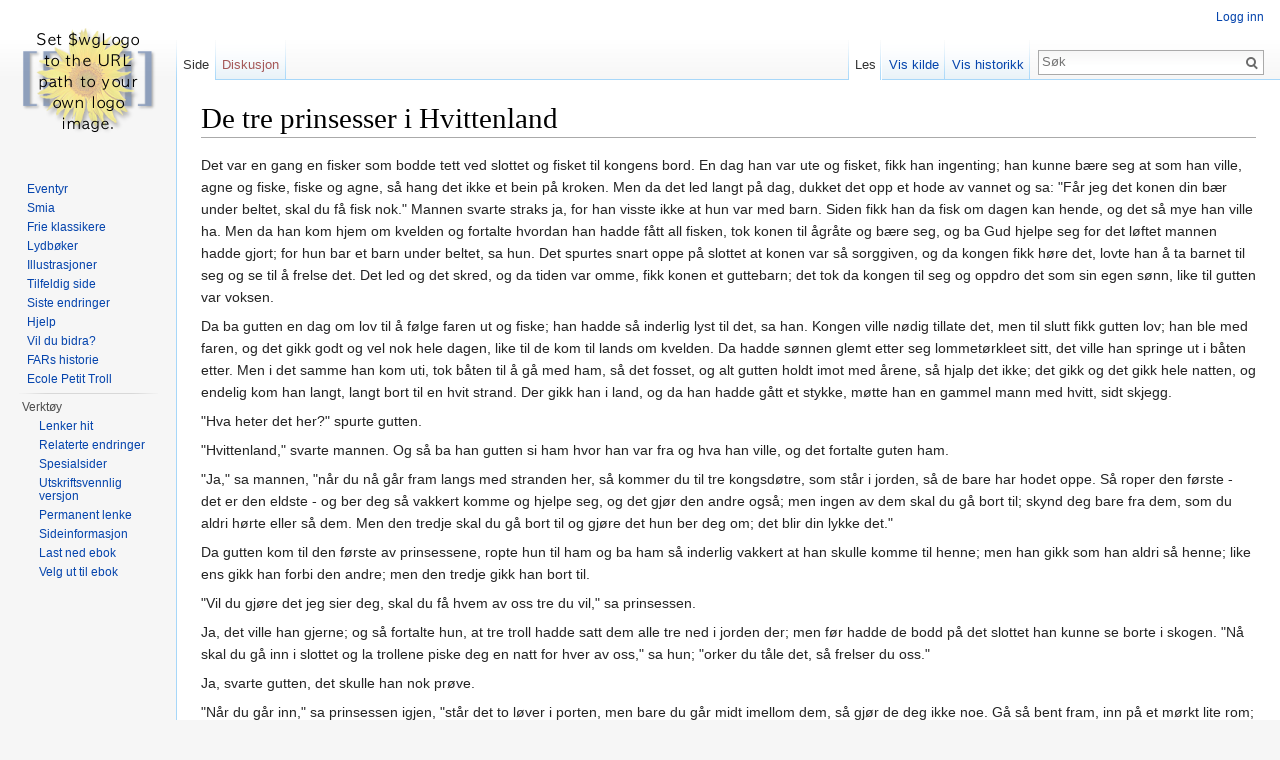

--- FILE ---
content_type: text/html; charset=UTF-8
request_url: http://far.no/index.php/De_tre_prinsesser_i_Hvittenland
body_size: 8909
content:
<!DOCTYPE html>
<html lang="nb" dir="ltr" class="client-nojs">
<head>
<meta charset="UTF-8" />
<title>De tre prinsesser i Hvittenland - FAR forteller</title>
<meta name="generator" content="MediaWiki 1.24.1" />
<link rel="shortcut icon" href="/favicon.ico" />
<link rel="search" type="application/opensearchdescription+xml" href="/opensearch_desc.php" title="FAR forteller (nb)" />
<link rel="EditURI" type="application/rsd+xml" href="http://far.no/api.php?action=rsd" />
<link rel="alternate" hreflang="x-default" href="/index.php/De_tre_prinsesser_i_Hvittenland" />
<link rel="copyright" href="http://creativecommons.org/licenses/by-sa/3.0/" />
<link rel="alternate" type="application/atom+xml" title="FAR forteller Atom-mating" href="/index.php?title=Spesial:Siste_endringer&amp;feed=atom" />
<link rel="stylesheet" href="http://far.no/load.php?debug=false&amp;lang=nb&amp;modules=mediawiki.legacy.commonPrint%2Cshared%7Cmediawiki.skinning.interface%7Cmediawiki.ui.button%7Cskins.vector.styles&amp;only=styles&amp;skin=vector&amp;*" />
<meta name="ResourceLoaderDynamicStyles" content="" />
<style>a:lang(ar),a:lang(kk-arab),a:lang(mzn),a:lang(ps),a:lang(ur){text-decoration:none}
/* cache key: farno_folkeeventyr-mw_:resourceloader:filter:minify-css:7:771117fa1ab0b9b3dbf236ceaece4bf7 */</style>
<script src="http://far.no/load.php?debug=false&amp;lang=nb&amp;modules=startup&amp;only=scripts&amp;skin=vector&amp;*"></script>
<script>if(window.mw){
mw.config.set({"wgCanonicalNamespace":"","wgCanonicalSpecialPageName":false,"wgNamespaceNumber":0,"wgPageName":"De_tre_prinsesser_i_Hvittenland","wgTitle":"De tre prinsesser i Hvittenland","wgCurRevisionId":64,"wgRevisionId":64,"wgArticleId":18,"wgIsArticle":true,"wgIsRedirect":false,"wgAction":"view","wgUserName":null,"wgUserGroups":["*"],"wgCategories":["Eventyr"],"wgBreakFrames":false,"wgPageContentLanguage":"nb","wgPageContentModel":"wikitext","wgSeparatorTransformTable":[",\t."," \t,"],"wgDigitTransformTable":["",""],"wgDefaultDateFormat":"dmy","wgMonthNames":["","januar","februar","mars","april","mai","juni","juli","august","september","oktober","november","desember"],"wgMonthNamesShort":["","jan.","feb.","mar.","apr.","mai","jun.","jul.","aug.","sep.","okt.","nov.","des."],"wgRelevantPageName":"De_tre_prinsesser_i_Hvittenland","wgIsProbablyEditable":false,"wgRestrictionEdit":[],"wgRestrictionMove":[],"wgSVGEditEditor":false});
}</script><script>if(window.mw){
mw.loader.implement("user.options",function($,jQuery){mw.user.options.set({"ccmeonemails":0,"cols":80,"date":"default","diffonly":0,"disablemail":0,"editfont":"default","editondblclick":0,"editsectiononrightclick":0,"enotifminoredits":0,"enotifrevealaddr":0,"enotifusertalkpages":1,"enotifwatchlistpages":1,"extendwatchlist":0,"fancysig":0,"forceeditsummary":0,"gender":"unknown","hideminor":0,"hidepatrolled":0,"imagesize":2,"math":1,"minordefault":0,"newpageshidepatrolled":0,"nickname":"","norollbackdiff":0,"numberheadings":0,"previewonfirst":0,"previewontop":1,"rcdays":7,"rclimit":50,"rows":25,"showhiddencats":0,"shownumberswatching":1,"showtoolbar":1,"skin":"vector","stubthreshold":0,"thumbsize":5,"underline":2,"uselivepreview":0,"usenewrc":0,"watchcreations":1,"watchdefault":1,"watchdeletion":0,"watchlistdays":3,"watchlisthideanons":0,"watchlisthidebots":0,"watchlisthideliu":0,"watchlisthideminor":0,"watchlisthideown":0,"watchlisthidepatrolled":0,"watchmoves":0,"watchrollback":0,
"wllimit":250,"useeditwarning":1,"prefershttps":1,"language":"nb","variant-gan":"gan","variant-iu":"iu","variant-kk":"kk","variant-ku":"ku","variant-shi":"shi","variant-sr":"sr","variant-tg":"tg","variant-uz":"uz","variant-zh":"zh","searchNs0":true,"searchNs1":false,"searchNs2":false,"searchNs3":false,"searchNs4":false,"searchNs5":false,"searchNs6":false,"searchNs7":false,"searchNs8":false,"searchNs9":false,"searchNs10":false,"searchNs11":false,"searchNs12":false,"searchNs13":false,"searchNs14":false,"searchNs15":false,"variant":"nb"});},{},{});mw.loader.implement("user.tokens",function($,jQuery){mw.user.tokens.set({"editToken":"+\\","patrolToken":"+\\","watchToken":"+\\"});},{},{});
/* cache key: farno_folkeeventyr-mw_:resourceloader:filter:minify-js:7:bdead11cc7d65c354385a4e97a3e11c0 */
}</script>
<script>if(window.mw){
mw.loader.load(["mediawiki.page.startup","mediawiki.legacy.wikibits","mediawiki.legacy.ajax","skins.vector.js"]);
}</script>
<!--[if lt IE 7]><style type="text/css">body{behavior:url("/skins/Vector/csshover.min.htc")}</style><![endif]-->
</head>
<body class="mediawiki ltr sitedir-ltr ns-0 ns-subject page-De_tre_prinsesser_i_Hvittenland skin-vector action-view vector-animateLayout">
		<div id="mw-page-base" class="noprint"></div>
		<div id="mw-head-base" class="noprint"></div>
		<div id="content" class="mw-body" role="main">
			<a id="top"></a>

						<h1 id="firstHeading" class="firstHeading" lang="nb"><span dir="auto">De tre prinsesser i Hvittenland</span></h1>
						<div id="bodyContent" class="mw-body-content">
									<div id="siteSub">Fra FAR forteller</div>
								<div id="contentSub"></div>
												<div id="jump-to-nav" class="mw-jump">
					Gå til:					<a href="#mw-navigation">navigasjon</a>, 					<a href="#p-search">søk</a>
				</div>
				<div id="mw-content-text" lang="nb" dir="ltr" class="mw-content-ltr"><p>Det var en gang en fisker som bodde tett ved slottet og fisket til kongens bord. En dag han var ute og fisket, fikk han ingenting; han kunne bære seg at som han ville, agne og fiske, fiske og agne, så hang det ikke et bein på kroken. Men da det led langt på dag, dukket det opp et hode av vannet og sa: "Får jeg det konen din bær under beltet, skal du få fisk nok." Mannen svarte straks ja, for han visste ikke at hun var med barn. Siden fikk han da fisk om dagen kan hende, og det så mye han ville ha. Men da han kom hjem om kvelden og fortalte hvordan han hadde fått all fisken, tok konen til ågråte og bære seg, og ba Gud hjelpe seg for det løftet mannen hadde gjort; for hun bar et barn under beltet, sa hun. Det spurtes snart oppe på slottet at konen var så sorggiven, og da kongen fikk høre det, lovte han å ta barnet til seg og se til å frelse det. Det led og det skred, og da tiden var omme, fikk konen et guttebarn; det tok da kongen til seg og oppdro det som sin egen sønn, like til gutten var voksen.
</p><p>Da ba gutten en dag om lov til å følge faren ut og fiske; han hadde så inderlig lyst til det, sa han. Kongen ville nødig tillate det, men til slutt fikk gutten lov; han ble med faren, og det gikk godt og vel nok hele dagen, like til de kom til lands om kvelden. Da hadde sønnen glemt etter seg lommetørkleet sitt, det ville han springe ut i båten etter. Men i det samme han kom uti, tok båten til å gå med ham, så det fosset, og alt gutten holdt imot med årene, så hjalp det ikke; det gikk og det gikk hele natten, og endelig kom han langt, langt bort til en hvit strand. Der gikk han i land, og da han hadde gått et stykke, møtte han en gammel mann med hvitt, sidt skjegg.
</p><p>"Hva heter det her?" spurte gutten.
</p><p>"Hvittenland," svarte mannen. Og så ba han gutten si ham hvor han var fra og hva han ville, og det fortalte guten ham.
</p><p>"Ja," sa mannen, "når du nå går fram langs med stranden her, så kommer du til tre kongsdøtre, som står i jorden, så de bare har hodet oppe. Så roper den første - det er den eldste - og ber deg så vakkert komme og hjelpe seg, og det gjør den andre også; men ingen av dem skal du gå bort til; skynd deg bare fra dem, som du aldri hørte eller så dem. Men den tredje skal du gå bort til og gjøre det hun ber deg om; det blir din lykke det."
</p><p>Da gutten kom til den første av prinsessene, ropte hun til ham og ba ham så inderlig vakkert at han skulle komme til henne; men han gikk som han aldri så henne; like ens gikk han forbi den andre; men den tredje gikk han bort til.
</p><p>"Vil du gjøre det jeg sier deg, skal du få hvem av oss tre du vil," sa prinsessen.
</p><p>Ja, det ville han gjerne; og så fortalte hun, at tre troll hadde satt dem alle tre ned i jorden der; men før hadde de bodd på det slottet han kunne se borte i skogen. "Nå skal du gå inn i slottet og la trollene piske deg en natt for hver av oss," sa hun; "orker du tåle det, så frelser du oss."
</p><p>Ja, svarte gutten, det skulle han nok prøve.
</p><p>"Når du går inn," sa prinsessen igjen, "står det to løver i porten, men bare du går midt imellom dem, så gjør de deg ikke noe. Gå så bent fram, inn på et mørkt lite rom; der skal du legge deg. Så kommer trollet og slår deg; men så skal du ta flasken som henger på veggen og smøre deg der han har slått deg, så er du like god igjen. Grip så sverdet som henger ved siden av flasken, og hugg trollet i hjel."
</p><p>Ja, han gjorde som prinsessene sa, han gikk midt imellom løvene, som han ikke så dem, og like inn i det vesle kammerset, og der la han seg.
</p><p>Første natten kom det et troll med tre hoder og tre ris og pisket gutten syndig; men han holdt ut til trollet var ferdig, så tok han flasken og smurte seg, og så grep han sverdet og hugg i hjel trollet. Da han så kom ut om morgenen, sto prinsessene over jorden til beltet. Den andre natten gikk det like ens; men det trollet som da kom, hadde seks hoder og seks ris, og det pisket ham enda verre enn det forrige; men da han kom ut om morgenen, sto prinsessene over jorden til smalleggen. Tredje natten kom det et troll som hadde ni hoder og ni ris, og slo og pisket gutten så lenge at han dånet til sist; så tok trollet ham, og kastet ham mot veggen, men ved det falt krukken ned, så det skvatt utover ham, og han ble like god igjen. Da var han ikke sen, han grep sverdet og hugg i hjel trollet, og da han den morgenen kom ut av slottet, sto prinsessene helt ovenpå jorden. Så tok han den yngste av dem til dronning og levde godt og vel med henne i lang tid.
</p><p>Men endelig fikk han lyst til å reise hjem litt og se til foreldrene sine. Det var dronningen ikke mye for; men da han lengtet så hardt og endelig måtte og skulle avsted, så sa hun til ham: "Ett skal du love meg, at du gjør det som far din ber deg, men ikke det som din mor ber deg," og det lovte han. Så ga hun ham en ring, som var slik at den som hadde den på, kunne ønske to ting, hva han ville. Han ønsket seg da hjem, og foreldrene kunne ikke bli ferdig med å undre seg over så staselig og gild han var.
</p><p>Da han hadde vært hjemme noen dager, ville moren han skulle gå opp til slottet, så kongen kunne få se for en mann han nå var blitt. Faren sa: "Nei, det bør han ikke gjøre, for så kan vi ikke ha noen glede av ham den stunden." Men det hjalp ikke, moren tagg og ba ham så lenge til han gikk.
</p><p>Da han kom opp dit, var han gildere både i klær og all ting enn fosterfar sin. Dette likte nå ikke han mer enn måtelig, og så sa han: "Ja, men nå kan du se hvordan min dronning er; jeg kan ikke få se din jeg. Jeg tror ikke du har så vakker dronning."
</p><p>"Gi hun bare sto her, skulle du få se det!" sa den unge kongen, og straks sto hun der.
</p><p>Men hun var så sorgfull og sa til ham: "Hvorfor gjorde du ikke som jeg ba deg om, og hørte etter hva far din sa deg? Nå må jeg straks hjem igjen jeg, og du har brukt begge ønskene dine." Dermed knyttet hun en ring i håret hans, som navnet hennes sto på; og ønsket seg så hjem igjen.
</p><p>Da ble den unge kongen rent sorggiven, og gikk dag ut og dag inn og tenkte bare på hvordan han skulle komme tilbake til dronningen sin. Jeg får se om jeg ikke noen steds kan få spurt hvor Hvittenland er, tenkte han, og dro så ut i verden. Da han hadde gått en stund, kom han til et berg; der møtte han én som var herre over alle dyrene i skogen - for de kom når han blåste i et horn han hadde - og så spurte kongen etter Hvittenland.
</p><p>"Ja, jeg vet det ikke," svarte mannen; "men jeg skal spørre dyrene mine." Så blåste han dem inn, og spurte om noen visste hvor Hvittenland lå; men det var ingen som visste det.
</p><p>Så ga mannen ham et par ski. "Når du står på disse," sa han, "så kommer du til bror min, som bor hundre mil herfra; han er herre over alle fuglene i luften; spør ham! Når du er kommet fram, snur du bare skiene, slik at odden vender hit, så går de hjem av seg sjøl."
</p><p>Da kongen kom dit, snudde han skiene, slik som herren over dyrene hadde sagt, og så gikk de tilbake.
</p><p>Han spurte igjen etter Hvittenland, og mannen blåste inn alle fuglene, og spurte om noen av dem visste hvor Hvittenland lå. Nei, ingen visste det. Lenge etter de andre kom også en gammel ørn; hun hadde vært borte i ti runde år; men hun visste det ikke heller.
</p><p>"Ja, ja," sa mannen, "så skal du få lånt et par ski av meg; når du står på dem, så kommer du til bror min, som bor hundre mil herifra; han er herre over alle fiskene i havet; du får spørre ham. Men glem ikke å snu skiene!"
</p><p>Kongen takket og steg på skiene; og da han var kommet til ham som var herre over fiskene i havet, snudde han dem, og så gikk de tilbake, liksom de andre. Så spurte han etter Hvittenland igjen.
</p><p>Mannen blåste da inn fiskene; men ingen visste noe. Endelig kom en gammel, gammel gjedde, som han hadde et svare bry med å få blåst inn. Da han spurte henne, sa hun: "Jo, der er jeg vel kjent; for nå har jeg vært kokke der i ti år. I morgen skal jeg dit igjen; for da skal den dronningen som kongen ble borte for, ha bryllup med en annen."
</p><p>"Siden det er så, skal jeg si deg en råd," sa mannen. "Her borte på en myr står tre brødre, som har stått der i hundre år, og slåss om en hatt, en kappe, og et par støvler; når en har de tre tingene, kan han gjøre seg usynlig og ønske seg så langt han vil. Du kan si til dem, at du vil prøve tingene og siden avsi dom imellom dem."
</p><p>Ja, kongen takket for seg, gikk og gjorde så. "Hva er det dere står her og slåss evig og evindelig om?" sa han til brødrene; "la meg prøve tingene, så skal jeg dømme mellom dere." Det ville de gjerne; men da han hadde fått hatten og kappen og støvlene, sa han: "Når vi møtes neste gang, skal dere få høre dommen," og dermed ønsket han seg avsted.
</p><p>Mens han fór i luften, kom han i følge med nordenvinden.
</p><p>"Hvor skal du hen?" spurte nordenvinden.
</p><p>"Til Hvittenland," sa kongen, og dermed fortalte han det som hadde hendt ham.
</p><p>"Ja," sa nordenvinden, "du farer vel litt fortere du; jeg skal nå inn i hver krok og gufse og blåse jeg. Men når du kommer fram, så still deg på trappen, ved siden av døren, så skal jeg komme susende, som jeg ville blåse ned hele slottet. Når da prinsen som skal ha dronningen din, kommer ut og skal se hva som er på ferde, så tar du ham i nakken og kaster ham ut; siden skal nok jeg prøve å få ham av gårde."
</p><p>Ja, som nordenvinden hadde sagt, så gjorde kongen; han stilte seg på trappen, og da nordenvinden kom susende og brusende og tok tak i veggen på slottet, så det ristet, gikk prinsen ut og skulle se hva som var på ferde; men med det samme han kom, tok kongen ham i nakken og kastet ham ut, og så tok nordenvinden ham og reiste av med ham. Da han var blitt kvitt ham, gikk kongen inn i slottet. Først kjente ikke dronningen ham, for han var blitt så mager og blek, ved det han hadde vandret så lenge og vært så sorgfull; men da han viste henne ringen, ble hun hjertens glad, og så ble det rette bryllupet holdt, så det spurtes både vidt og bredt.
</p>
<!-- 
NewPP limit report
CPU time usage: 0.008 seconds
Real time usage: 0.009 seconds
Preprocessor visited node count: 1/1000000
Preprocessor generated node count: 4/1000000
Post‐expand include size: 0/2097152 bytes
Template argument size: 0/2097152 bytes
Highest expansion depth: 1/40
Expensive parser function count: 0/100
-->

<!-- Saved in parser cache with key farno_folkeeventyr-mw_:pcache:idhash:18-0!*!*!*!*!*!* and timestamp 20260121013028 and revision id 64
 -->
</div>									<div class="printfooter">
						Hentet fra «<a dir="ltr" href="http://far.no/index.php?title=De_tre_prinsesser_i_Hvittenland&amp;oldid=64">http://far.no/index.php?title=De_tre_prinsesser_i_Hvittenland&amp;oldid=64</a>»					</div>
													<div id='catlinks' class='catlinks'><div id="mw-normal-catlinks" class="mw-normal-catlinks"><a href="/index.php/Spesial:Kategorier" title="Spesial:Kategorier">Kategori</a>: <ul><li><a href="/index.php/Kategori:Eventyr" title="Kategori:Eventyr">Eventyr</a></li></ul></div></div>												<div class="visualClear"></div>
							</div>
		</div>
		<div id="mw-navigation">
			<h2>Navigasjonsmeny</h2>

			<div id="mw-head">
									<div id="p-personal" role="navigation" class="" aria-labelledby="p-personal-label">
						<h3 id="p-personal-label">Personlige verktøy</h3>
						<ul>
							<li id="pt-login"><a href="/index.php?title=Spesial:Logg_inn&amp;returnto=De+tre+prinsesser+i+Hvittenland" title="Du oppfordres til å logge inn, men det er ikke obligatorisk [o]" accesskey="o">Logg inn</a></li>						</ul>
					</div>
									<div id="left-navigation">
										<div id="p-namespaces" role="navigation" class="vectorTabs" aria-labelledby="p-namespaces-label">
						<h3 id="p-namespaces-label">Navnerom</h3>
						<ul>
															<li  id="ca-nstab-main" class="selected"><span><a href="/index.php/De_tre_prinsesser_i_Hvittenland"  title="Vis innholdssiden [c]" accesskey="c">Side</a></span></li>
															<li  id="ca-talk" class="new"><span><a href="/index.php?title=Diskusjon:De_tre_prinsesser_i_Hvittenland&amp;action=edit&amp;redlink=1"  title="Diskusjon om innholdssiden [t]" accesskey="t">Diskusjon</a></span></li>
													</ul>
					</div>
										<div id="p-variants" role="navigation" class="vectorMenu emptyPortlet" aria-labelledby="p-variants-label">
												<h3 id="p-variants-label"><span>Varianter</span><a href="#"></a></h3>

						<div class="menu">
							<ul>
															</ul>
						</div>
					</div>
									</div>
				<div id="right-navigation">
										<div id="p-views" role="navigation" class="vectorTabs" aria-labelledby="p-views-label">
						<h3 id="p-views-label">Visninger</h3>
						<ul>
															<li id="ca-view" class="selected"><span><a href="/index.php/De_tre_prinsesser_i_Hvittenland" >Les</a></span></li>
															<li id="ca-viewsource"><span><a href="/index.php?title=De_tre_prinsesser_i_Hvittenland&amp;action=edit"  title="Denne siden er beskyttet.&#10;Du kan se på kildeteksten [e]" accesskey="e">Vis kilde</a></span></li>
															<li id="ca-history" class="collapsible"><span><a href="/index.php?title=De_tre_prinsesser_i_Hvittenland&amp;action=history"  title="Tidligere revisjoner av denne siden [h]" accesskey="h">Vis historikk</a></span></li>
													</ul>
					</div>
										<div id="p-cactions" role="navigation" class="vectorMenu emptyPortlet" aria-labelledby="p-cactions-label">
						<h3 id="p-cactions-label"><span>Mer</span><a href="#"></a></h3>

						<div class="menu">
							<ul>
															</ul>
						</div>
					</div>
										<div id="p-search" role="search">
						<h3>
							<label for="searchInput">Søk</label>
						</h3>

						<form action="/index.php" id="searchform">
														<div id="simpleSearch">
															<input type="search" name="search" placeholder="Søk" title="Søk i FAR forteller [f]" accesskey="f" id="searchInput" /><input type="hidden" value="Spesial:Søk" name="title" /><input type="submit" name="fulltext" value="Søk" title="Søk etter sider som innholder denne teksten" id="mw-searchButton" class="searchButton mw-fallbackSearchButton" /><input type="submit" name="go" value="Gå" title="Gå til en side med dette navnet om den finnes" id="searchButton" class="searchButton" />								</div>
						</form>
					</div>
									</div>
			</div>
			<div id="mw-panel">
				<div id="p-logo" role="banner"><a style="background-image: url(/resources/assets/wiki.png);" href="/index.php/Kategori:Eventyr"  title="Hovedside"></a></div>
						<div class="portal" role="navigation" id='p-navigation' aria-labelledby='p-navigation-label'>
			<h3 id='p-navigation-label'>Navigasjon</h3>

			<div class="body">
									<ul>
													<li id="n-Eventyr"><a href="/index.php/Kategori:Eventyr">Eventyr</a></li>
													<li id="n-Smia"><a href="/index.php/Kategori:Smia">Smia</a></li>
													<li id="n-Frie-klassikere"><a href="/index.php/Kategori:Frie_norske_klassikere">Frie klassikere</a></li>
													<li id="n-Lydb.C3.B8ker"><a href="/index.php/Kategori:Lydbok">Lydbøker</a></li>
													<li id="n-Illustrasjoner"><a href="/index.php/Kategori:Illustrert">Illustrasjoner</a></li>
													<li id="n-randompage"><a href="/index.php/Spesial:Tilfeldig" title="Vis en tilfeldig side [x]" accesskey="x">Tilfeldig side</a></li>
													<li id="n-Siste-endringer"><a href="/index.php/Spesial:Siste_endringer">Siste endringer</a></li>
													<li id="n-Hjelp"><a href="/index.php/FAR:Hjelp">Hjelp</a></li>
													<li id="n-Vil-du-bidra.3F"><a href="/index.php/FAR:Vil_du_bidra%3F">Vil du bidra?</a></li>
													<li id="n-FARs-historie"><a href="/index.php/FAR_forteller">FARs historie</a></li>
													<li id="n-Ecole-Petit-Troll"><a href="http://www.prosjekthaiti.org/" rel="nofollow">Ecole Petit Troll</a></li>
											</ul>
							</div>
		</div>
			<div class="portal" role="navigation" id='p-tb' aria-labelledby='p-tb-label'>
			<h3 id='p-tb-label'>Verktøy</h3>

			<div class="body">
									<ul>
													<li id="t-whatlinkshere"><a href="/index.php/Spesial:Lenker_hit/De_tre_prinsesser_i_Hvittenland" title="Liste over alle wikisider som lenker hit [j]" accesskey="j">Lenker hit</a></li>
													<li id="t-recentchangeslinked"><a href="/index.php/Spesial:Relaterte_endringer/De_tre_prinsesser_i_Hvittenland" title="Siste endringer i sider som blir lenket fra denne siden [k]" accesskey="k">Relaterte endringer</a></li>
													<li id="t-specialpages"><a href="/index.php/Spesial:Spesialsider" title="Liste over alle spesialsider [q]" accesskey="q">Spesialsider</a></li>
													<li id="t-print"><a href="/index.php?title=De_tre_prinsesser_i_Hvittenland&amp;printable=yes" rel="alternate" title="Utskriftsvennlig versjon av denne siden [p]" accesskey="p">Utskriftsvennlig versjon</a></li>
													<li id="t-permalink"><a href="/index.php?title=De_tre_prinsesser_i_Hvittenland&amp;oldid=64" title="Permanent lenke til denne revisjonen av siden">Permanent lenke</a></li>
													<li id="t-info"><a href="/index.php?title=De_tre_prinsesser_i_Hvittenland&amp;action=info">Sideinformasjon</a></li>
													<li id="t-luciwikepub"><a href="/index.php/Special:LuciwikEPUB/De_tre_prinsesser_i_Hvittenland" rel="alternate" type="application/epub+zip" title="Last ned denne siden som en ebok i EPUB-format">Last ned ebok</a></li>
													<li id="t-luciwikepub-add"><a href="/index.php/Special:LuciwikEPUB?cmd=add&amp;article=De_tre_prinsesser_i_Hvittenland" title="Velg ut denne siden for å lage en ebok i EPUB-format">Velg ut til ebok</a></li>
											</ul>
							</div>
		</div>
				</div>
		</div>
		<div id="footer" role="contentinfo">
							<ul id="footer-info">
											<li id="footer-info-lastmod"> Denne siden ble sist endret 2. apr. 2013 kl. 20:09.</li>
											<li id="footer-info-viewcount">Denne siden er vist 8 663 ganger.</li>
											<li id="footer-info-copyright">Innholdet er tilgjengelig under <a class="external" rel="nofollow" href="http://creativecommons.org/licenses/by-sa/3.0/">Creative Commons Navngivelse Del på samme vilkår</a> med mindre annet er spesifikt angitt.</li>
									</ul>
							<ul id="footer-places">
											<li id="footer-places-privacy"><a href="/index.php/FAR_forteller:Personvern" title="FAR forteller:Personvern">Personvern</a></li>
											<li id="footer-places-about"><a href="/index.php/FAR_forteller:Om" title="FAR forteller:Om">Om FAR forteller</a></li>
											<li id="footer-places-disclaimer"><a href="/index.php/FAR_forteller:Generelle_forbehold" title="FAR forteller:Generelle forbehold">Forbehold</a></li>
									</ul>
										<ul id="footer-icons" class="noprint">
											<li id="footer-copyrightico">
															<a href="http://creativecommons.org/licenses/by-sa/3.0/"><img src="/resources/assets/licenses/cc-by-sa.png" alt="Creative Commons Navngivelse Del på samme vilkår" width="88" height="31" /></a>
													</li>
											<li id="footer-poweredbyico">
															<a href="//www.mediawiki.org/"><img src="/resources/assets/poweredby_mediawiki_88x31.png" alt="Powered by MediaWiki" width="88" height="31" /></a>
													</li>
									</ul>
						<div style="clear:both"></div>
		</div>
		<script>/*<![CDATA[*/window.jQuery && jQuery.ready();/*]]>*/</script><script>if(window.mw){
mw.loader.state({"site":"ready","user":"ready","user.groups":"ready"});
}</script>
<script>if(window.mw){
mw.loader.load(["mediawiki.action.view.postEdit","mediawiki.user","mediawiki.hidpi","mediawiki.page.ready","mediawiki.searchSuggest"],null,true);
}</script>
<script>if(window.mw){
mw.config.set({"wgBackendResponseTime":200});
}</script>
	</body>
</html>
	

--- FILE ---
content_type: text/javascript; charset=utf-8
request_url: http://far.no/load.php?debug=false&lang=nb&modules=startup&only=scripts&skin=vector&*
body_size: 5000
content:
var mediaWikiLoadStart=(new Date()).getTime();function isCompatible(ua){if(ua===undefined){ua=navigator.userAgent;}return!((ua.indexOf('MSIE')!==-1&&parseFloat(ua.split('MSIE')[1])<8)||(ua.indexOf('Firefox/')!==-1&&parseFloat(ua.split('Firefox/')[1])<3)||(ua.indexOf('Opera/')!==-1&&(ua.indexOf('Version/')===-1?parseFloat(ua.split('Opera/')[1])<10:parseFloat(ua.split('Version/')[1])<12))||(ua.indexOf('Opera ')!==-1&&parseFloat(ua.split(' Opera ')[1])<10)||ua.match(/BlackBerry[^\/]*\/[1-5]\./)||ua.match(/webOS\/1\.[0-4]/)||ua.match(/PlayStation/i)||ua.match(/SymbianOS|Series60/)||ua.match(/NetFront/)||ua.match(/Opera Mini/)||ua.match(/S40OviBrowser/)||(ua.match(/Glass/)&&ua.match(/Android/)));}var startUp=function(){mw.config=new mw.Map(true);mw.loader.addSource({"local":"/load.php"});mw.loader.register([["site","1602520500",[],"site"],["noscript","1602520500",[],"noscript"],["filepage","1602520500"],["user.groups","1602520500",[],"user"],["user","1602520500",[],"user"],["user.cssprefs",
"1602520500",["mediawiki.user"],"private"],["user.options","1602520500",[],"private"],["user.tokens","1602520500",[],"private"],["mediawiki.language.data","1602520500",["mediawiki.language.init"]],["mediawiki.skinning.elements","1602520500"],["mediawiki.skinning.content","1602520500"],["mediawiki.skinning.interface","1602520500"],["mediawiki.skinning.content.parsoid","1602520500"],["mediawiki.skinning.content.externallinks","1602520500"],["jquery.accessKeyLabel","1602520511",["jquery.client","jquery.mwExtension"]],["jquery.appear","1602520500"],["jquery.arrowSteps","1602520500"],["jquery.async","1602520500"],["jquery.autoEllipsis","1602520500",["jquery.highlightText"]],["jquery.badge","1602520500",["mediawiki.language"]],["jquery.byteLength","1602520500"],["jquery.byteLimit","1602520500",["jquery.byteLength"]],["jquery.checkboxShiftClick","1602520500"],["jquery.chosen","1602520500"],["jquery.client","1602520500"],["jquery.color","1602520500",["jquery.colorUtil"]],["jquery.colorUtil",
"1602520500"],["jquery.confirmable","1602520500",["mediawiki.jqueryMsg"]],["jquery.cookie","1602520500"],["jquery.expandableField","1602520500"],["jquery.farbtastic","1602520500",["jquery.colorUtil"]],["jquery.footHovzer","1602520500"],["jquery.form","1602520500"],["jquery.fullscreen","1602520500"],["jquery.getAttrs","1602520500"],["jquery.hidpi","1602520500"],["jquery.highlightText","1602520500",["jquery.mwExtension"]],["jquery.hoverIntent","1602520500"],["jquery.json","1602520500"],["jquery.localize","1602520500"],["jquery.makeCollapsible","1602520512"],["jquery.mockjax","1602520500"],["jquery.mw-jump","1602520500"],["jquery.mwExtension","1602520500"],["jquery.placeholder","1602520500"],["jquery.qunit","1602520500"],["jquery.qunit.completenessTest","1602520500",["jquery.qunit"]],["jquery.spinner","1602520500"],["jquery.jStorage","1602520500",["json"]],["jquery.suggestions","1602520500",["jquery.highlightText"]],["jquery.tabIndex","1602520500"],["jquery.tablesorter","1671554760",[
"jquery.mwExtension","mediawiki.language.months"]],["jquery.textSelection","1602520500",["jquery.client"]],["jquery.throttle-debounce","1602520500"],["jquery.validate","1602520500"],["jquery.xmldom","1602520500"],["jquery.tipsy","1602520500"],["jquery.ui.core","1602520500",[],"jquery.ui"],["jquery.ui.accordion","1602520500",["jquery.ui.core","jquery.ui.widget"],"jquery.ui"],["jquery.ui.autocomplete","1602520500",["jquery.ui.menu"],"jquery.ui"],["jquery.ui.button","1602520500",["jquery.ui.core","jquery.ui.widget"],"jquery.ui"],["jquery.ui.datepicker","1602520500",["jquery.ui.core"],"jquery.ui"],["jquery.ui.dialog","1602520500",["jquery.ui.button","jquery.ui.draggable","jquery.ui.position","jquery.ui.resizable"],"jquery.ui"],["jquery.ui.draggable","1602520500",["jquery.ui.core","jquery.ui.mouse"],"jquery.ui"],["jquery.ui.droppable","1602520500",["jquery.ui.draggable"],"jquery.ui"],["jquery.ui.menu","1602520500",["jquery.ui.core","jquery.ui.position","jquery.ui.widget"],"jquery.ui"],[
"jquery.ui.mouse","1602520500",["jquery.ui.widget"],"jquery.ui"],["jquery.ui.position","1602520500",[],"jquery.ui"],["jquery.ui.progressbar","1602520500",["jquery.ui.core","jquery.ui.widget"],"jquery.ui"],["jquery.ui.resizable","1602520500",["jquery.ui.core","jquery.ui.mouse"],"jquery.ui"],["jquery.ui.selectable","1602520500",["jquery.ui.core","jquery.ui.mouse"],"jquery.ui"],["jquery.ui.slider","1602520500",["jquery.ui.core","jquery.ui.mouse"],"jquery.ui"],["jquery.ui.sortable","1602520500",["jquery.ui.core","jquery.ui.mouse"],"jquery.ui"],["jquery.ui.spinner","1602520500",["jquery.ui.button"],"jquery.ui"],["jquery.ui.tabs","1602520500",["jquery.ui.core","jquery.ui.widget"],"jquery.ui"],["jquery.ui.tooltip","1602520500",["jquery.ui.core","jquery.ui.position","jquery.ui.widget"],"jquery.ui"],["jquery.ui.widget","1602520500",[],"jquery.ui"],["jquery.effects.core","1602520500",[],"jquery.ui"],["jquery.effects.blind","1602520500",["jquery.effects.core"],"jquery.ui"],[
"jquery.effects.bounce","1602520500",["jquery.effects.core"],"jquery.ui"],["jquery.effects.clip","1602520500",["jquery.effects.core"],"jquery.ui"],["jquery.effects.drop","1602520500",["jquery.effects.core"],"jquery.ui"],["jquery.effects.explode","1602520500",["jquery.effects.core"],"jquery.ui"],["jquery.effects.fade","1602520500",["jquery.effects.core"],"jquery.ui"],["jquery.effects.fold","1602520500",["jquery.effects.core"],"jquery.ui"],["jquery.effects.highlight","1602520500",["jquery.effects.core"],"jquery.ui"],["jquery.effects.pulsate","1602520500",["jquery.effects.core"],"jquery.ui"],["jquery.effects.scale","1602520500",["jquery.effects.core"],"jquery.ui"],["jquery.effects.shake","1602520500",["jquery.effects.core"],"jquery.ui"],["jquery.effects.slide","1602520500",["jquery.effects.core"],"jquery.ui"],["jquery.effects.transfer","1602520500",["jquery.effects.core"],"jquery.ui"],["json","1602520500",[],null,"local",
"return!!(window.JSON\u0026\u0026JSON.stringify\u0026\u0026JSON.parse);"],["moment","1602520500"],["mediawiki.api","1602520500",["mediawiki.util"]],["mediawiki.api.category","1602520500",["mediawiki.Title","mediawiki.api"]],["mediawiki.api.edit","1602520500",["mediawiki.Title","mediawiki.api","user.tokens"]],["mediawiki.api.login","1602520500",["mediawiki.api"]],["mediawiki.api.parse","1602520500",["mediawiki.api"]],["mediawiki.api.watch","1602520500",["mediawiki.api","user.tokens"]],["mediawiki.content.json","1602520500"],["mediawiki.debug","1602520500",["jquery.footHovzer","jquery.tipsy"]],["mediawiki.debug.init","1602520500",["mediawiki.debug"]],["mediawiki.feedback","1602520500",["jquery.ui.dialog","mediawiki.api.edit","mediawiki.jqueryMsg"]],["mediawiki.hidpi","1602520500",["jquery.hidpi"],null,"local","return'srcset'in new Image();"],["mediawiki.hlist","1602520500",["jquery.client"]],["mediawiki.htmlform","1669628002",["jquery.mwExtension"]],["mediawiki.icon","1602520500"],[
"mediawiki.inspect","1602520500",["jquery.byteLength","json"]],["mediawiki.notification","1602520500",["mediawiki.page.startup"]],["mediawiki.notify","1602520500"],["mediawiki.pager.tablePager","1602520500"],["mediawiki.searchSuggest","1602520512",["jquery.placeholder","jquery.suggestions","mediawiki.api"]],["mediawiki.Title","1602520500",["jquery.byteLength","mediawiki.util"]],["mediawiki.toc","1603037159",["jquery.cookie"]],["mediawiki.Uri","1602520500",["mediawiki.util"]],["mediawiki.user","1602520500",["jquery.cookie","mediawiki.api","user.options","user.tokens"]],["mediawiki.util","1602520500",["jquery.accessKeyLabel","mediawiki.notify"]],["mediawiki.cookie","1602520500",["jquery.cookie"]],["mediawiki.action.edit","1602520500",["jquery.byteLimit","jquery.textSelection","mediawiki.action.edit.styles","mediawiki.action.edit.toolbar"]],["mediawiki.action.edit.styles","1602520500"],["mediawiki.action.edit.toolbar","1602520500"],["mediawiki.action.edit.collapsibleFooter","1602520500",[
"jquery.cookie","jquery.makeCollapsible","mediawiki.icon"]],["mediawiki.action.edit.preview","1602520500",["jquery.form","jquery.spinner","mediawiki.action.history.diff"]],["mediawiki.action.history","1602520500",[],"mediawiki.action.history"],["mediawiki.action.history.diff","1602520500",[],"mediawiki.action.history"],["mediawiki.action.view.dblClickEdit","1602520500",["mediawiki.page.startup"]],["mediawiki.action.view.metadata","1602687130"],["mediawiki.action.view.postEdit","1602520512",["mediawiki.cookie","mediawiki.jqueryMsg"]],["mediawiki.action.view.redirect","1602520500",["jquery.client"]],["mediawiki.action.view.redirectPage","1602520500"],["mediawiki.action.view.rightClickEdit","1602520500"],["mediawiki.action.edit.editWarning","1704206776",["jquery.textSelection","mediawiki.jqueryMsg"]],["mediawiki.language","1602520512",["mediawiki.cldr","mediawiki.language.data"]],["mediawiki.cldr","1602520500",["mediawiki.libs.pluralruleparser"]],["mediawiki.libs.pluralruleparser",
"1602520500"],["mediawiki.language.init","1602520500"],["mediawiki.jqueryMsg","1602520500",["mediawiki.language","mediawiki.util"]],["mediawiki.language.months","1671554760",["mediawiki.language"]],["mediawiki.language.names","1602520500",["mediawiki.language.init"]],["mediawiki.libs.jpegmeta","1602520500"],["mediawiki.page.gallery","1602520500"],["mediawiki.page.ready","1602520500",["jquery.accessKeyLabel","jquery.checkboxShiftClick","jquery.makeCollapsible","jquery.mw-jump","jquery.placeholder"]],["mediawiki.page.startup","1602520500",["mediawiki.util"]],["mediawiki.page.patrol.ajax","1602520500",["jquery.spinner","mediawiki.Title","mediawiki.api","mediawiki.page.startup","user.tokens"]],["mediawiki.page.watch.ajax","1704206756",["mediawiki.api.watch","mediawiki.page.startup"]],["mediawiki.page.image.pagination","1602520500",["jquery.spinner","mediawiki.Uri"]],["mediawiki.special","1602520500"],["mediawiki.special.block","1602520500",["mediawiki.util"]],[
"mediawiki.special.changeemail","1602520500",["mediawiki.util"]],["mediawiki.special.changeslist","1602520500"],["mediawiki.special.changeslist.legend","1602520500"],["mediawiki.special.changeslist.legend.js","1602520500",["jquery.cookie","jquery.makeCollapsible"]],["mediawiki.special.changeslist.enhanced","1602520500"],["mediawiki.special.import","1602520500"],["mediawiki.special.movePage","1602520500",["jquery.byteLimit"]],["mediawiki.special.pageLanguage","1602520500"],["mediawiki.special.pagesWithProp","1602520500"],["mediawiki.special.preferences","1602520500",["mediawiki.language"]],["mediawiki.special.recentchanges","1602520500",["mediawiki.special"]],["mediawiki.special.search","1606261502"],["mediawiki.special.undelete","1602520500"],["mediawiki.special.upload","1602520500",["jquery.spinner","mediawiki.Title","mediawiki.api","mediawiki.libs.jpegmeta"]],["mediawiki.special.userlogin.common.styles","1602520500"],["mediawiki.special.userlogin.signup.styles","1602520500"],[
"mediawiki.special.userlogin.login.styles","1602520500"],["mediawiki.special.userlogin.common.js","1602624663"],["mediawiki.special.userlogin.signup.js","1602520500",["jquery.throttle-debounce","mediawiki.api","mediawiki.jqueryMsg"]],["mediawiki.special.unwatchedPages","1602520500",["mediawiki.Title","mediawiki.api.watch"]],["mediawiki.special.javaScriptTest","1602520500",["jquery.qunit"]],["mediawiki.special.version","1602520500"],["mediawiki.legacy.config","1602520500"],["mediawiki.legacy.ajax","1602520500",["mediawiki.legacy.wikibits"]],["mediawiki.legacy.commonPrint","1602520500"],["mediawiki.legacy.protect","1602520500",["jquery.byteLimit"]],["mediawiki.legacy.shared","1602520500"],["mediawiki.legacy.oldshared","1602520500"],["mediawiki.legacy.wikibits","1602520500",["mediawiki.util"]],["mediawiki.ui","1602520500"],["mediawiki.ui.checkbox","1602520500"],["mediawiki.ui.anchor","1602520500"],["mediawiki.ui.button","1602520500"],["mediawiki.ui.input","1602520500"],["es5-shim",
"1602520500",[],null,"local","return(function(){'use strict';return!this\u0026\u0026!!Function.prototype.bind;}());"],["oojs","1602520500",["es5-shim","json"]],["oojs-ui","1602520500",["oojs"]],["ext.geshi.language.4cs","1602520500"],["ext.geshi.language.6502acme","1602520500"],["ext.geshi.language.6502kickass","1602520500"],["ext.geshi.language.6502tasm","1602520500"],["ext.geshi.language.68000devpac","1602520500"],["ext.geshi.language.abap","1602520500"],["ext.geshi.language.actionscript","1602520500"],["ext.geshi.language.actionscript3","1602520500"],["ext.geshi.language.ada","1602520500"],["ext.geshi.language.algol68","1602520500"],["ext.geshi.language.apache","1602520500"],["ext.geshi.language.applescript","1602520500"],["ext.geshi.language.apt_sources","1602520500"],["ext.geshi.language.arm","1602520500"],["ext.geshi.language.asm","1602520500"],["ext.geshi.language.asp","1602520500"],["ext.geshi.language.asymptote","1602520500"],["ext.geshi.language.autoconf","1602520500"],[
"ext.geshi.language.autohotkey","1602520500"],["ext.geshi.language.autoit","1602520500"],["ext.geshi.language.avisynth","1602520500"],["ext.geshi.language.awk","1602520500"],["ext.geshi.language.bascomavr","1602520500"],["ext.geshi.language.bash","1602520500"],["ext.geshi.language.basic4gl","1602520500"],["ext.geshi.language.bf","1602520500"],["ext.geshi.language.bibtex","1602520500"],["ext.geshi.language.blitzbasic","1602520500"],["ext.geshi.language.bnf","1602520500"],["ext.geshi.language.boo","1602520500"],["ext.geshi.language.c","1602520500"],["ext.geshi.language.c_loadrunner","1602520500"],["ext.geshi.language.c_mac","1602520500"],["ext.geshi.language.caddcl","1602520500"],["ext.geshi.language.cadlisp","1602520500"],["ext.geshi.language.cfdg","1602520500"],["ext.geshi.language.cfm","1602520500"],["ext.geshi.language.chaiscript","1602520500"],["ext.geshi.language.cil","1602520500"],["ext.geshi.language.clojure","1602520500"],["ext.geshi.language.cmake","1602520500"],[
"ext.geshi.language.cobol","1602520500"],["ext.geshi.language.coffeescript","1602520500"],["ext.geshi.language.cpp","1602520500"],["ext.geshi.language.cpp-qt","1602520500"],["ext.geshi.language.csharp","1602520500"],["ext.geshi.language.css","1602520500"],["ext.geshi.language.cuesheet","1602520500"],["ext.geshi.language.d","1602520500"],["ext.geshi.language.dcl","1602520500"],["ext.geshi.language.dcpu16","1602520500"],["ext.geshi.language.dcs","1602520500"],["ext.geshi.language.delphi","1602520500"],["ext.geshi.language.diff","1602520500"],["ext.geshi.language.div","1602520500"],["ext.geshi.language.dos","1602520500"],["ext.geshi.language.dot","1602520500"],["ext.geshi.language.e","1602520500"],["ext.geshi.language.ecmascript","1602520500"],["ext.geshi.language.eiffel","1602520500"],["ext.geshi.language.email","1602520500"],["ext.geshi.language.epc","1602520500"],["ext.geshi.language.erlang","1602520500"],["ext.geshi.language.euphoria","1602520500"],["ext.geshi.language.f1",
"1602520500"],["ext.geshi.language.falcon","1602520500"],["ext.geshi.language.fo","1602520500"],["ext.geshi.language.fortran","1602520500"],["ext.geshi.language.freebasic","1602520500"],["ext.geshi.language.freeswitch","1602520500"],["ext.geshi.language.fsharp","1602520500"],["ext.geshi.language.gambas","1602520500"],["ext.geshi.language.gdb","1602520500"],["ext.geshi.language.genero","1602520500"],["ext.geshi.language.genie","1602520500"],["ext.geshi.language.gettext","1602520500"],["ext.geshi.language.glsl","1602520500"],["ext.geshi.language.gml","1602520500"],["ext.geshi.language.gnuplot","1602520500"],["ext.geshi.language.go","1602520500"],["ext.geshi.language.groovy","1602520500"],["ext.geshi.language.gwbasic","1602520500"],["ext.geshi.language.haskell","1602520500"],["ext.geshi.language.haxe","1602520500"],["ext.geshi.language.hicest","1602520500"],["ext.geshi.language.hq9plus","1602520500"],["ext.geshi.language.html4strict","1602520500"],["ext.geshi.language.html5","1602520500"]
,["ext.geshi.language.icon","1602520500"],["ext.geshi.language.idl","1602520500"],["ext.geshi.language.ini","1602520500"],["ext.geshi.language.inno","1602520500"],["ext.geshi.language.intercal","1602520500"],["ext.geshi.language.io","1602520500"],["ext.geshi.language.j","1602520500"],["ext.geshi.language.java","1602520500"],["ext.geshi.language.java5","1602520500"],["ext.geshi.language.javascript","1602520500"],["ext.geshi.language.jquery","1602520500"],["ext.geshi.language.kixtart","1602520500"],["ext.geshi.language.klonec","1602520500"],["ext.geshi.language.klonecpp","1602520500"],["ext.geshi.language.latex","1602520500"],["ext.geshi.language.lb","1602520500"],["ext.geshi.language.ldif","1602520500"],["ext.geshi.language.lisp","1602520500"],["ext.geshi.language.llvm","1602520500"],["ext.geshi.language.locobasic","1602520500"],["ext.geshi.language.logtalk","1602520500"],["ext.geshi.language.lolcode","1602520500"],["ext.geshi.language.lotusformulas","1602520500"],[
"ext.geshi.language.lotusscript","1602520500"],["ext.geshi.language.lscript","1602520500"],["ext.geshi.language.lsl2","1602520500"],["ext.geshi.language.lua","1602520500"],["ext.geshi.language.m68k","1602520500"],["ext.geshi.language.magiksf","1602520500"],["ext.geshi.language.make","1602520500"],["ext.geshi.language.mapbasic","1602520500"],["ext.geshi.language.matlab","1602520500"],["ext.geshi.language.mirc","1602520500"],["ext.geshi.language.mmix","1602520500"],["ext.geshi.language.modula2","1602520500"],["ext.geshi.language.modula3","1602520500"],["ext.geshi.language.mpasm","1602520500"],["ext.geshi.language.mxml","1602520500"],["ext.geshi.language.mysql","1602520500"],["ext.geshi.language.nagios","1602520500"],["ext.geshi.language.netrexx","1602520500"],["ext.geshi.language.newlisp","1602520500"],["ext.geshi.language.nsis","1602520500"],["ext.geshi.language.oberon2","1602520500"],["ext.geshi.language.objc","1602520500"],["ext.geshi.language.objeck","1602520500"],[
"ext.geshi.language.ocaml","1602520500"],["ext.geshi.language.ocaml-brief","1602520500"],["ext.geshi.language.octave","1602520500"],["ext.geshi.language.oobas","1602520500"],["ext.geshi.language.oorexx","1602520500"],["ext.geshi.language.oracle11","1602520500"],["ext.geshi.language.oracle8","1602520500"],["ext.geshi.language.oxygene","1602520500"],["ext.geshi.language.oz","1602520500"],["ext.geshi.language.parasail","1602520500"],["ext.geshi.language.parigp","1602520500"],["ext.geshi.language.pascal","1602520500"],["ext.geshi.language.pcre","1602520500"],["ext.geshi.language.per","1602520500"],["ext.geshi.language.perl","1602520500"],["ext.geshi.language.perl6","1602520500"],["ext.geshi.language.pf","1602520500"],["ext.geshi.language.php","1602520500"],["ext.geshi.language.php-brief","1602520500"],["ext.geshi.language.pic16","1602520500"],["ext.geshi.language.pike","1602520500"],["ext.geshi.language.pixelbender","1602520500"],["ext.geshi.language.pli","1602520500"],[
"ext.geshi.language.plsql","1602520500"],["ext.geshi.language.postgresql","1602520500"],["ext.geshi.language.povray","1602520500"],["ext.geshi.language.powerbuilder","1602520500"],["ext.geshi.language.powershell","1602520500"],["ext.geshi.language.proftpd","1602520500"],["ext.geshi.language.progress","1602520500"],["ext.geshi.language.prolog","1602520500"],["ext.geshi.language.properties","1602520500"],["ext.geshi.language.providex","1602520500"],["ext.geshi.language.purebasic","1602520500"],["ext.geshi.language.pycon","1602520500"],["ext.geshi.language.pys60","1602520500"],["ext.geshi.language.python","1602520500"],["ext.geshi.language.q","1602520500"],["ext.geshi.language.qbasic","1602520500"],["ext.geshi.language.rails","1602520500"],["ext.geshi.language.rebol","1602520500"],["ext.geshi.language.reg","1602520500"],["ext.geshi.language.rexx","1602520500"],["ext.geshi.language.robots","1602520500"],["ext.geshi.language.rpmspec","1602520500"],["ext.geshi.language.rsplus","1602520500"],
["ext.geshi.language.ruby","1602520500"],["ext.geshi.language.sas","1602520500"],["ext.geshi.language.scala","1602520500"],["ext.geshi.language.scheme","1602520500"],["ext.geshi.language.scilab","1602520500"],["ext.geshi.language.sdlbasic","1602520500"],["ext.geshi.language.smalltalk","1602520500"],["ext.geshi.language.smarty","1602520500"],["ext.geshi.language.spark","1602520500"],["ext.geshi.language.sparql","1602520500"],["ext.geshi.language.sql","1602520500"],["ext.geshi.language.stonescript","1602520500"],["ext.geshi.language.systemverilog","1602520500"],["ext.geshi.language.tcl","1602520500"],["ext.geshi.language.teraterm","1602520500"],["ext.geshi.language.text","1602520500"],["ext.geshi.language.thinbasic","1602520500"],["ext.geshi.language.tsql","1602520500"],["ext.geshi.language.typoscript","1602520500"],["ext.geshi.language.unicon","1602520500"],["ext.geshi.language.upc","1602520500"],["ext.geshi.language.urbi","1602520500"],["ext.geshi.language.uscript","1602520500"],[
"ext.geshi.language.vala","1602520500"],["ext.geshi.language.vb","1602520500"],["ext.geshi.language.vbnet","1602520500"],["ext.geshi.language.vedit","1602520500"],["ext.geshi.language.verilog","1602520500"],["ext.geshi.language.vhdl","1602520500"],["ext.geshi.language.vim","1602520500"],["ext.geshi.language.visualfoxpro","1602520500"],["ext.geshi.language.visualprolog","1602520500"],["ext.geshi.language.whitespace","1602520500"],["ext.geshi.language.whois","1602520500"],["ext.geshi.language.winbatch","1602520500"],["ext.geshi.language.xbasic","1602520500"],["ext.geshi.language.xml","1602520500"],["ext.geshi.language.xorg_conf","1602520500"],["ext.geshi.language.xpp","1602520500"],["ext.geshi.language.yaml","1602520500"],["ext.geshi.language.z80","1602520500"],["ext.geshi.language.zxbasic","1602520500"],["skins.cologneblue","1602520500"],["skins.modern","1602520500"],["skins.monobook.styles","1602520500"],["skins.vector.styles","1602520500"],["skins.vector.js","1602520500",[
"jquery.tabIndex","jquery.throttle-debounce"]],["ext.svgedit.editor","1704206775",["jquery.ui.resizable"],"ext.svgedit"],["ext.svgedit.editButton","1602520500",["ext.svgedit.editor"],"ext.svgedit"],["ext.svgedit.inline","1602520500",["ext.svgedit.editor"],"ext.svgedit"],["ext.svgedit.toolbar","1704206775",["ext.svgedit.editor"],"ext.svgedit"],["ext.geshi.local","1602520500"]]);mw.config.set({"wgLoadScript":"/load.php","debug":false,"skin":"vector","stylepath":"/skins","wgUrlProtocols":"bitcoin\\:|ftp\\:\\/\\/|ftps\\:\\/\\/|geo\\:|git\\:\\/\\/|gopher\\:\\/\\/|http\\:\\/\\/|https\\:\\/\\/|irc\\:\\/\\/|ircs\\:\\/\\/|magnet\\:|mailto\\:|mms\\:\\/\\/|news\\:|nntp\\:\\/\\/|redis\\:\\/\\/|sftp\\:\\/\\/|sip\\:|sips\\:|sms\\:|ssh\\:\\/\\/|svn\\:\\/\\/|tel\\:|telnet\\:\\/\\/|urn\\:|worldwind\\:\\/\\/|xmpp\\:|\\/\\/","wgArticlePath":"/index.php/$1","wgScriptPath":"","wgScriptExtension":".php","wgScript":"/index.php","wgSearchType":null,"wgVariantArticlePath":false,"wgActionPaths":{},"wgServer":
"http://far.no","wgServerName":"far.no","wgUserLanguage":"nb","wgContentLanguage":"nb","wgVersion":"1.24.1","wgEnableAPI":true,"wgEnableWriteAPI":true,"wgMainPageTitle":"Kategori:Eventyr","wgFormattedNamespaces":{"-2":"Medium","-1":"Spesial","0":"","1":"Diskusjon","2":"Bruker","3":"Brukerdiskusjon","4":"FAR forteller","5":"FAR forteller-diskusjon","6":"Fil","7":"Fildiskusjon","8":"MediaWiki","9":"MediaWiki-diskusjon","10":"Mal","11":"Maldiskusjon","12":"Hjelp","13":"Hjelpdiskusjon","14":"Kategori","15":"Kategoridiskusjon"},"wgNamespaceIds":{"medium":-2,"spesial":-1,"":0,"diskusjon":1,"bruker":2,"brukerdiskusjon":3,"far_forteller":4,"far_forteller-diskusjon":5,"fil":6,"fildiskusjon":7,"mediawiki":8,"mediawiki-diskusjon":9,"mal":10,"maldiskusjon":11,"hjelp":12,"hjelpdiskusjon":13,"kategori":14,"kategoridiskusjon":15,"bilde":6,"bildediskusjon":7,"image":6,"image_talk":7,"media":-2,"special":-1,"talk":1,"user":2,"user_talk":3,"project":4,"project_talk":5,"file":6,"file_talk":7,
"mediawiki_talk":9,"template":10,"template_talk":11,"help":12,"help_talk":13,"category":14,"category_talk":15},"wgContentNamespaces":[0],"wgSiteName":"FAR forteller","wgFileExtensions":["png","gif","jpg","jpeg","svg"],"wgDBname":"farno_folkeeventyr","wgFileCanRotate":true,"wgAvailableSkins":{"vector":"Vector","cologneblue":"CologneBlue","modern":"Modern","monobook":"MonoBook","fallback":"Fallback"},"wgExtensionAssetsPath":"/extensions","wgCookiePrefix":"farno_folkeeventyr_mw_","wgCookieDomain":"","wgCookiePath":"/","wgCookieExpiration":15552000,"wgResourceLoaderMaxQueryLength":-1,"wgCaseSensitiveNamespaces":[],"wgLegalTitleChars":" %!\"$\u0026'()*,\\-./0-9:;=?@A-Z\\\\\\^_`a-z~+\\u0080-\\uFFFF","wgResourceLoaderStorageVersion":1,"wgResourceLoaderStorageEnabled":false});};if(isCompatible()){document.write(
"\u003Cscript src=\"/load.php?debug=false\u0026amp;lang=nb\u0026amp;modules=jquery%2Cmediawiki\u0026amp;only=scripts\u0026amp;skin=vector\u0026amp;version=20150125T175509Z\"\u003E\u003C/script\u003E");};
/* cache key: farno_folkeeventyr-mw_:resourceloader:filter:minify-js:7:ceae7eae0c089844b67b278218f54f35 */